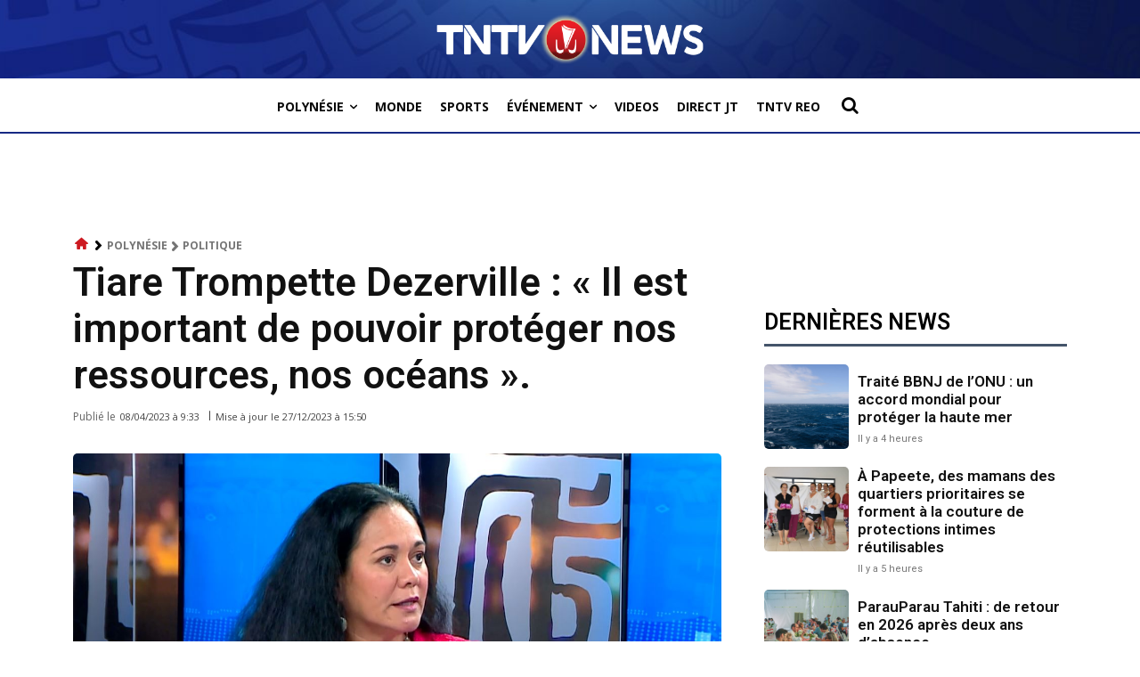

--- FILE ---
content_type: text/html; charset=utf-8
request_url: https://www.google.com/recaptcha/api2/aframe
body_size: 268
content:
<!DOCTYPE HTML><html><head><meta http-equiv="content-type" content="text/html; charset=UTF-8"></head><body><script nonce="izBg3gWtOUfOD13v6uqZfQ">/** Anti-fraud and anti-abuse applications only. See google.com/recaptcha */ try{var clients={'sodar':'https://pagead2.googlesyndication.com/pagead/sodar?'};window.addEventListener("message",function(a){try{if(a.source===window.parent){var b=JSON.parse(a.data);var c=clients[b['id']];if(c){var d=document.createElement('img');d.src=c+b['params']+'&rc='+(localStorage.getItem("rc::a")?sessionStorage.getItem("rc::b"):"");window.document.body.appendChild(d);sessionStorage.setItem("rc::e",parseInt(sessionStorage.getItem("rc::e")||0)+1);localStorage.setItem("rc::h",'1769152338794');}}}catch(b){}});window.parent.postMessage("_grecaptcha_ready", "*");}catch(b){}</script></body></html>

--- FILE ---
content_type: application/javascript; charset=utf-8
request_url: https://fundingchoicesmessages.google.com/f/AGSKWxXNOVNip5Btm-OxLl0_vXW9W13OAXFtPMg5LX_t34EjP9gnjA1zpyI_DaGh8dKciDgRgzwBOLhiIWryc1eXwMVjGzjnhgO7bYZ5_jc09q5aWQBmJVcJAaVvvRgVwD1Lp8ll06QLOYJkdqgvIRX7At4wlP-DXbUnU6WZV-aP5YTQPPU9mYNSEiIDWf56/_=300x250,.ads.core./ads-header-_adcall./adrotator2.
body_size: -1288
content:
window['569592c6-2484-4d7f-8982-478f6fe6eaeb'] = true;